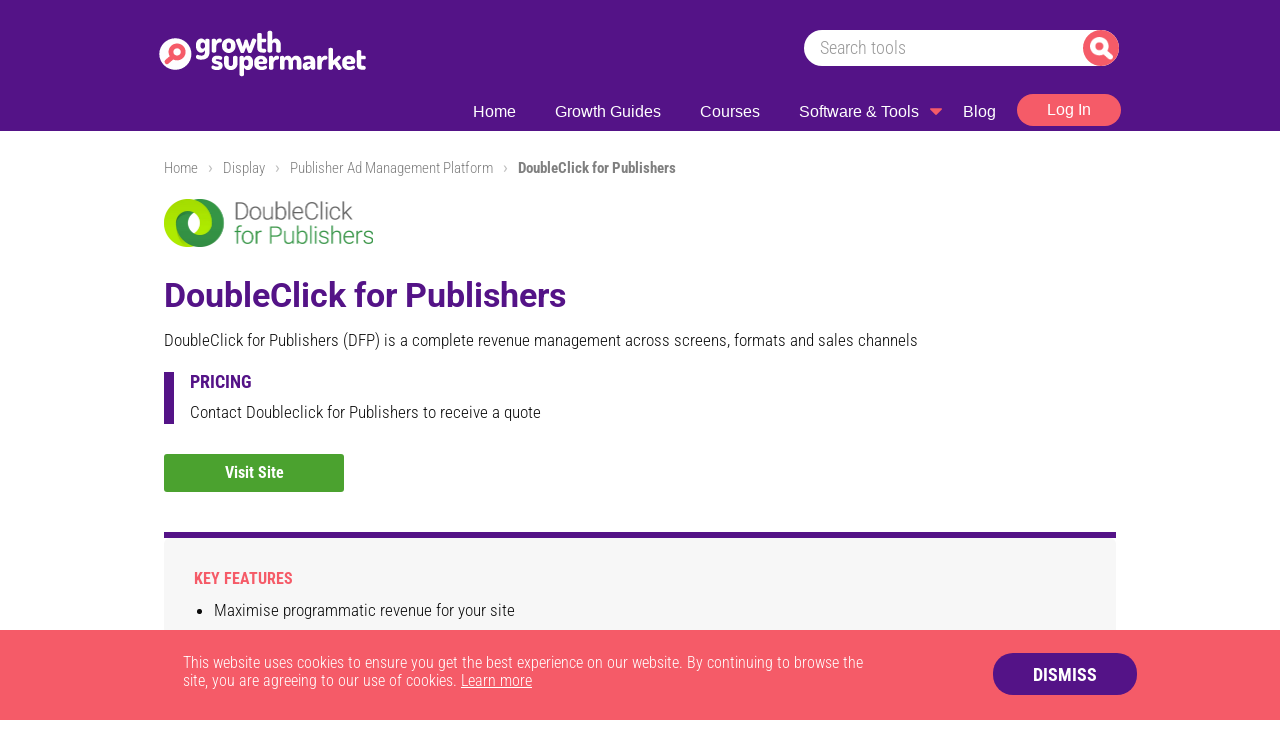

--- FILE ---
content_type: text/html; charset=UTF-8
request_url: https://growthsupermarket.com/display-tools/doubleclick-for-publishers/
body_size: 12945
content:
<!doctype html>
<html lang="en-GB">
    <head>
    <meta charset="UTF-8">
    <meta name="viewport" content="width=device-width, initial-scale=1">
    <meta name="google-site-verification" content="MpOrhFyFjQIFN-hCeMdDf5ef4VBTZ_I_F34wmwcOuhU" />
    <meta name="theme-color" content="#541387">
    
    
    
    
    
    <link href="https://growthsupermarket.com/wp-content/themes/growthsupermarket/assets/images/favicon-32x32.png" rel="shortcut icon" type="image/x-icon">
    <link href="https://growthsupermarket.com/wp-content/themes/growthsupermarket/assets/images/favicon-256x256.png" rel="apple-touch-icon">
    

    <!--Fonts-->
    

    <!-- [if lt IE 9]><script src="https://cdnjs.cloudflare.com/ajax/libs/html5shiv/3.7.3/html5shiv.min.js" type="text/javascript"></script><![endif] -->
    <script type="text/javascript">
        ! function(o, c) {
            var n = c.documentElement,
                t = " w-mod-";
            n.className += t + "js", ("ontouchstart" in o || o.DocumentTouch && c instanceof DocumentTouch) && (n.className += t + "touch")
        }(window, document);
    </script>

    <!-- Google Tag Manager -->
    <script>(function(w,d,s,l,i){w[l]=w[l]||[];w[l].push({'gtm.start':
    new Date().getTime(),event:'gtm.js'});var f=d.getElementsByTagName(s)[0],
    j=d.createElement(s),dl=l!='dataLayer'?'&l='+l:'';j.async=true;j.src=
    'https://www.googletagmanager.com/gtm.js?id='+i+dl;f.parentNode.insertBefore(j,f);
    })(window,document,'script','dataLayer','GTM-T623WKV');</script>
    <!-- End Google Tag Manager -->

    <script type="text/javascript">
    (function(c,l,a,r,i,t,y){
        c[a]=c[a]||function(){(c[a].q=c[a].q||[]).push(arguments)};
        t=l.createElement(r);t.async=1;t.src="https://www.clarity.ms/tag/"+i;
        y=l.getElementsByTagName(r)[0];y.parentNode.insertBefore(t,y);
    })(window, document, "clarity", "script", "iioufjofqg");
</script>

    <script data-minify="1" src="https://growthsupermarket.com/wp-content/cache/min/1/ajax/libs/jquery/3.3.1/jquery.min.js?ver=1757676282"></script>
    
    <style type="text/css"></style>
    <style type="text/css"></style>
    <meta name='robots' content='index, follow, max-image-preview:large, max-snippet:-1, max-video-preview:-1' />
	<style></style>
	
	<!-- This site is optimized with the Yoast SEO plugin v26.8 - https://yoast.com/product/yoast-seo-wordpress/ -->
	<title>DoubleClick for Publishers | Ultimate Guide, Review, How To &amp; Pricing | GrowthSupermarket</title>
<link data-rocket-prefetch href="https://cdn.ywxi.net" rel="dns-prefetch">
<link data-rocket-prefetch href="https://scripts.clarity.ms" rel="dns-prefetch">
<link data-rocket-prefetch href="https://www.clarity.ms" rel="dns-prefetch">
<link data-rocket-prefetch href="https://www.googletagmanager.com" rel="dns-prefetch">
<link data-rocket-prefetch href="https://fonts.googleapis.com" rel="dns-prefetch">
<link data-rocket-prefetch href="https://challenges.cloudflare.com" rel="dns-prefetch">
<link data-rocket-preload as="style" href="https://fonts.googleapis.com/css?family=Roboto%20Condensed%3A300%2C700%7CRoboto%3A400%2C400i%2C700%2C700i&#038;display=swap" rel="preload">
<link href="https://fonts.googleapis.com/css?family=Roboto%20Condensed%3A300%2C700%7CRoboto%3A400%2C400i%2C700%2C700i&#038;display=swap" media="print" onload="this.media=&#039;all&#039;" rel="stylesheet">
<style id="wpr-usedcss">html{font-family:sans-serif;-ms-text-size-adjust:100%;-webkit-text-size-adjust:100%}body{margin:0}main,nav,section{display:block}progress,video{display:inline-block;vertical-align:baseline}[hidden],template{display:none}a{background-color:transparent}a:active,a:hover{outline:0}strong{font-weight:700}img{border:0}svg:not(:root){overflow:hidden}code{font-family:monospace,monospace;font-size:1em}button,input,optgroup,select,textarea{color:inherit;font:inherit;margin:0}button{overflow:visible}button,select{text-transform:none}button,html input[type=button]{-webkit-appearance:button;cursor:pointer}button[disabled],html input[disabled]{cursor:default}button::-moz-focus-inner,input::-moz-focus-inner{border:0;padding:0}input{line-height:normal}input[type=checkbox],input[type=radio]{box-sizing:border-box;padding:0}input[type=number]::-webkit-inner-spin-button,input[type=number]::-webkit-outer-spin-button{height:auto}input[type=search]{-webkit-appearance:none}input[type=search]::-webkit-search-cancel-button,input[type=search]::-webkit-search-decoration{-webkit-appearance:none}fieldset{border:1px solid silver;margin:0 2px;padding:.35em .625em .75em}legend{border:0;padding:0}textarea{overflow:auto}optgroup{font-weight:700}table{border-collapse:collapse;border-spacing:0}td{padding:0}.lity{z-index:9990;position:fixed;top:0;right:0;bottom:0;left:0;white-space:nowrap;background:#0b0b0b;background:rgba(0,0,0,.9);outline:0!important;opacity:0;-webkit-transition:opacity .3s;-o-transition:opacity .3s;transition:opacity .3s ease}.lity.lity-opened{opacity:1}.lity.lity-closed{opacity:0}.lity *{-webkit-box-sizing:border-box;-moz-box-sizing:border-box;box-sizing:border-box}.lity-loader{z-index:9991;color:#fff;position:absolute;top:50%;margin-top:-.8em;width:100%;text-align:center;font-size:14px;font-family:Arial,Helvetica,sans-serif;opacity:0;-webkit-transition:opacity .3s;-o-transition:opacity .3s;transition:opacity .3s ease}.lity-loading .lity-loader{opacity:1}.lity-content{z-index:9993;width:100%;-webkit-transform:scale(1);-ms-transform:scale(1);-o-transform:scale(1);transform:scale(1);-webkit-transition:-webkit-transform .3s;transition:-webkit-transform .3s ease;-o-transition:-o-transform .3s;transition:transform .3s ease;transition:transform .3s ease,-webkit-transform .3s ease,-o-transform .3s ease}.lity-closed .lity-content,.lity-loading .lity-content{-webkit-transform:scale(.8);-ms-transform:scale(.8);-o-transform:scale(.8);transform:scale(.8)}.lity-content:after{content:'';position:absolute;left:0;top:0;bottom:0;display:block;right:0;width:auto;height:auto;z-index:-1;-webkit-box-shadow:0 0 8px rgba(0,0,0,.6);box-shadow:0 0 8px rgba(0,0,0,.6)}.lity-hide{display:none}.navbar{height:131px;background-color:#541387}.main-nav-item{height:54px;padding-top:16px;padding-right:24px;padding-left:24px;-webkit-transition:background-color 120ms;transition:background-color 120ms ease;color:#fff;font-size:16px;font-weight:400;text-decoration:none;text-transform:uppercase}.main-nav-item:hover{background-color:#782fb1;text-decoration:none}.nav-container{position:relative;width:992px;margin-right:auto;margin-left:auto}.brand{display:inline-block;margin-top:24px;margin-bottom:6px;float:none}.great-for-list li{list-style-image:url('https://growthsupermarket.com/wp-content/themes/growthsupermarket/assets/images/bullet-tick.svg')}.breadcrumb-link{color:grey}.breadcrumb-link-home{color:grey}.expand-button-image{position:absolute;top:12px;right:20px;height:14px;width:14px;margin-left:10px;background-image:url('https://growthsupermarket.com/wp-content/themes/growthsupermarket/assets/images/expand-button-image.svg');background-position:90% 50%;background-size:14px;background-repeat:no-repeat;-webkit-transition:-webkit-transform .1s;transition:-webkit-transform .1s ease;transition:transform .1s ease;transition:transform .1s ease,-webkit-transform .1s ease}.search-wrapper{position:absolute;left:auto;top:-52px;right:17px;bottom:auto;width:315px}.search-field{height:36px;padding-top:6px;padding-bottom:7px;padding-left:16px;border:1px #000;border-radius:20px;color:#4a4a4a;font-size:18px}.submit-button{position:absolute;left:auto;top:0;right:-1px;bottom:auto;width:36px;height:36px;border-radius:50px;background-color:#f55b68;background-image:url('https://growthsupermarket.com/wp-content/themes/growthsupermarket/assets/images/search-graphic.png');background-position:50% 50%;background-size:23px;background-repeat:no-repeat}@media (max-width:991px){.content-container{width:100%;padding-right:20px;padding-left:20px}.navbar{height:75px;color:#fff}.main-nav-item{width:100%;height:auto;padding-top:12px;padding-right:20px;padding-bottom:8px;border-bottom:1px solid #310255;background-color:#541387;text-align:center}.main-nav-item:hover{text-decoration:none}.dropdown{position:static;float:none}.nav-container{width:100%}.brand{margin-top:12px;margin-left:30px}.nav-menu{border-bottom:10px solid #f55b68;padding-bottom:70px;background-color:#541387}.menu-button{padding-top:12px;background-color:#541387}.menu-button.w--open{background-color:#541387}.product-key-features{padding-right:10px}.product-description-logo-2{width:30%}.cookie-wrapper{width:768px}.search-wrapper{left:0;top:auto;right:0;bottom:0;margin-right:auto;margin-left:auto}}@media (max-width:767px){ul{margin-bottom:0}.button{width:80%}.product-key-features{width:100%;padding-right:0}.product-description-logo-2{width:150px}.button-product{position:static;width:100%;text-align:center}.cookie-wrapper{width:480px;padding-right:20px;padding-left:20px}.cookie-button{position:relative;margin-bottom:20px}.expand-button-image{left:20px}.search-wrapper{left:-10px;width:80%}}*{-webkit-box-sizing:border-box;-moz-box-sizing:border-box;box-sizing:border-box}html{height:100%}body{margin:0;min-height:100%;background-color:#fff;font-family:Arial,sans-serif;font-size:14px;line-height:20px;color:#333}img{max-width:100%;vertical-align:middle;display:inline-block}.w-clearfix:after,.w-clearfix:before{content:" ";display:table}.w-clearfix:after{clear:both}.w-button{display:inline-block;border:0;text-decoration:none;cursor:pointer}input.w-button{-webkit-appearance:button}.w-webflow-badge,.w-webflow-badge *{position:static;left:auto;top:auto;right:auto;bottom:auto;z-index:auto;display:block;visibility:visible;overflow:visible;overflow-x:visible;overflow-y:visible;box-sizing:border-box;width:auto;height:auto;max-height:none;max-width:none;min-height:0;min-width:0;margin:0;padding:0;float:none;clear:none;border:0 transparent;border-radius:0;background:0 0;background-image:none;background-position:0 0;background-size:auto auto;background-repeat:repeat;background-origin:padding-box;background-clip:border-box;background-attachment:scroll;background-color:transparent;box-shadow:none;opacity:1;transform:none;transition:none;direction:ltr;font-family:inherit;font-weight:inherit;color:inherit;font-size:inherit;line-height:inherit;font-style:inherit;font-variant:inherit;text-align:inherit;letter-spacing:inherit;text-decoration:inherit;text-indent:0;text-transform:inherit;list-style-type:disc;text-shadow:none;font-smoothing:auto;vertical-align:baseline;cursor:inherit;white-space:inherit;word-break:normal;word-spacing:normal;word-wrap:normal}.w-webflow-badge{position:fixed!important;display:inline-block!important;visibility:visible!important;opacity:1!important;z-index:2147483647!important;top:auto!important;right:12px!important;bottom:12px!important;left:auto!important;color:#aaadb0!important;background-color:#fff!important;border-radius:3px!important;padding:6px 8px 6px 6px!important;font-size:12px!important;opacity:1!important;line-height:14px!important;text-decoration:none!important;transform:none!important;margin:0!important;width:auto!important;height:auto!important;overflow:visible!important;white-space:nowrap;box-shadow:0 0 0 1px rgba(0,0,0,.1),0 1px 3px rgba(0,0,0,.1)}.w-webflow-badge>img{display:inline-block!important;visibility:visible!important;opacity:1!important;vertical-align:middle!important}h2,h3,h4{font-weight:700;margin-bottom:10px}h2{font-size:32px;line-height:36px;margin-top:20px}h3{font-size:24px;line-height:30px;margin-top:20px}h4{font-size:18px;line-height:24px;margin-top:10px}p{margin-top:0;margin-bottom:10px}ol,ul{margin-top:0;margin-bottom:10px;padding-left:40px}fieldset{padding:0;margin:0;border:0}button,html input[type=button]{border:0;cursor:pointer;-webkit-appearance:button}.w-form{margin:0 0 15px}.w-form-done{display:none;padding:20px;text-align:center;background-color:#ddd}.w-form-fail{display:none;margin-top:10px;padding:10px;background-color:#ffdede}label{display:block;margin-bottom:5px;font-weight:700}.w-input{display:block;width:100%;height:38px;padding:8px 12px;margin-bottom:10px;font-size:14px;line-height:1.428571429;color:#333;vertical-align:middle;background-color:#fff;border:1px solid #ccc}.w-input:-moz-placeholder{color:#999}.w-input::-moz-placeholder{color:#999;opacity:1}.w-input:-ms-input-placeholder{color:#999}.w-input::-webkit-input-placeholder{color:#999}.w-input:focus{border-color:#3898ec;outline:0}.w-input[disabled],fieldset[disabled] .w-input{cursor:not-allowed;background-color:#eee}textarea.w-input{height:auto}.w-container{margin-left:auto;margin-right:auto;max-width:940px}.w-container:after,.w-container:before{content:" ";display:table}.w-container:after{clear:both}@media screen and (max-width:991px){.w-container{max-width:728px}.w-nav[data-collapse=medium] .w-dropdown,.w-nav[data-collapse=medium] .w-dropdown-toggle{display:block}.w-nav[data-collapse=medium] .w-dropdown-list{position:static}}@media screen and (max-width:479px){.w-container{max-width:none}}.w-dropdown{display:inline-block;position:relative;text-align:left;margin-left:auto;margin-right:auto;z-index:900}.w-dropdown-link,.w-dropdown-toggle{position:relative;vertical-align:top;text-decoration:none;color:#222;padding:20px;text-align:left;margin-left:auto;margin-right:auto;white-space:nowrap}.w-dropdown-toggle{-webkit-user-select:none;-moz-user-select:none;-ms-user-select:none;user-select:none;display:inline-block;cursor:pointer;padding-right:40px}.w-dropdown-list{position:absolute;background:#ddd;display:none;min-width:100%}.w-dropdown-list.w--open{display:block}.w-dropdown-link{padding:10px 20px;display:block;color:#222}.w-dropdown-link.w--current{color:#0082f3}.w-nav[data-collapse=all] .w-dropdown,.w-nav[data-collapse=all] .w-dropdown-toggle{display:block}.w-nav[data-collapse=all] .w-dropdown-list{position:static}.w-nav-link{position:relative;display:inline-block;vertical-align:top;text-decoration:none;color:#222;padding:20px;text-align:left;margin-left:auto;margin-right:auto}@media screen and (max-width:991px){.w-nav[data-collapse=medium] .w-nav-menu{display:none}.w-nav[data-collapse=medium] .w-nav-button{display:block}}@media screen and (max-width:767px){.w-nav-brand{padding-left:10px}}*{margin:0;padding:0}body{font-family:'Roboto Condensed',sans-serif;color:#4a4a4a;font-size:15px;line-height:22px;font-weight:300}h2{margin-top:30px;margin-bottom:16px;font-family:Roboto,sans-serif;color:#541387;font-size:34px;line-height:36px;font-weight:700}h3{margin-top:20px;margin-bottom:10px;font-family:Roboto,sans-serif;color:#541387;font-size:20px;line-height:22px;font-weight:700}h4{margin-top:10px;margin-bottom:10px;font-family:'Roboto Condensed',sans-serif;color:#541387;font-size:18px;line-height:19px;font-weight:700;text-transform:uppercase}img{height:auto}.w-nav{position:relative;background:#ddd;z-index:1000}.w-nav:after,.w-nav:before{content:" ";display:table}.w-nav:after{clear:both}.w-nav-brand{position:relative;float:left;text-decoration:none;color:#333}.w-nav-link{position:relative;display:inline-block;vertical-align:top;text-decoration:none;color:#fff;padding:18px;text-align:left;margin-left:auto;margin-right:auto}.w-nav-link.w--current{color:#0082f3}.w--nav-menu-open{display:block!important;position:absolute;top:100%;left:0;right:0;background:#c8c8c8;text-align:center;overflow:visible;min-width:200px}.w--nav-link-open{display:block;position:relative}.w-nav-overlay{position:absolute;overflow:hidden;display:none;top:100%;left:0;right:0;width:100%}.w-nav-overlay .w--nav-menu-open{top:0}.w-nav-button{position:relative;float:right;padding:18px;font-size:24px;display:none;cursor:pointer;-webkit-tap-highlight-color:transparent;tap-highlight-color:rgba(0,0,0,0);-webkit-user-select:none;-moz-user-select:none;-ms-user-select:none;user-select:none}.w-nav-button.w--open{background-color:#c8c8c8;color:#fff}.w-nav[data-collapse=all] .w-nav-menu{display:none}.w-nav[data-collapse=all] .w-nav-button{display:block}li,p{margin-bottom:20px;font-family:'Roboto Condensed',sans-serif;font-size:17px;line-height:23px;font-weight:400}a{color:#541387;text-decoration:none}a:hover{text-decoration:underline}ul{width:100%;margin-top:0;margin-bottom:10px;padding-left:20px}.review-feature-content li{padding-bottom:6px;margin-bottom:2px;font-size:15px;line-height:20px}.product-key-features li{padding-bottom:8px;font-size:17px}.content-section{text-align:center}.content-container{position:relative;padding-left:20px;padding-right:20px;display:block;width:992px;min-height:100px;margin-right:auto;margin-left:auto}.navbar{background-color:#541387!important}.main-nav-item{height:54px;padding-top:16px;padding-right:24px;padding-left:24px;-webkit-transition:background-color 120ms;transition:background-color 120ms ease;color:#fff;font-size:16px;font-weight:400;text-decoration:none;text-transform:uppercase;font-family:Roboto,sans-serif;text-decoration:none!important}.main-nav-item:hover{background:0 0!important;text-decoration:none!important}.w-nav-link{position:relative;display:inline-block;vertical-align:top;text-decoration:none;color:#fff;padding:18px;text-align:left;margin-left:auto;margin-right:auto;text-transform:capitalize;font-family:Arial,sans-serif;font-size:16px}.main-nav-item.w--open{position:static;background-color:#fff;color:#480d77}.nav-container{position:relative;width:992px;margin-right:auto;margin-left:auto;padding-left:15px;padding-right:15px}.brand{margin-top:0}.nav-menu{float:none;text-align:center}.w-nav-menu{position:relative;float:right}.button{margin-top:10px;margin-bottom:10px;padding:6px 26px;border-radius:3px;background-color:#4ba22f;-webkit-transition:background-color .1s ease-out;-moz-transition:background-color .1s ease-out;-o-transition:background-color .1s ease-out;transition:background-color .1s ease-out;color:#fff;font-family:'Roboto Condensed',sans-serif;font-size:20px;line-height:24px;font-weight:600}.button:hover{background-color:#5eb940;text-decoration:none}.button:active{box-shadow:0 0 0 0 #3ea857;-webkit-transform:translate(0,4px);-ms-transform:translate(0,4px);transform:translate(0,4px)}.great-for-list li{list-style-image:url(https://growthsupermarket.com/wp-content/themes/growthsupermarket/assets/images/bullet-tick.svg)}.link{color:#fff}.dropdown{position:static;float:left}.breadcrumb-container{display:inline-block;padding-right:12px;width:100%;padding-top:20px;padding-bottom:20px;text-align:left}.breadcrumb-container li,.breadcrumb-container ol{padding-left:0;margin-bottom:0}.breadcrumb-wrapper{display:inline-block;font-family:'Roboto Condensed',sans-serif;color:#4a4a4a;font-size:15px;line-height:22px}.breadcrumb-wrapper a{font-weight:300}.breadcrumb-link{color:gray}.breadcrumb-link-home{color:gray}.breadcrumb-arrow-container{margin-right:7px;display:inline-block;margin-left:7px;position:relative;top:-1px}.expand-button-image{position:absolute;top:12px;right:20px;height:14px;width:14px;margin-left:10px;background-image:url(https://growthsupermarket.com/wp-content/themes/growthsupermarket/assets/images/expand-button-image.svg);background-position:90% 50%;background-size:14px;background-repeat:no-repeat;-webkit-transition:-webkit-transform .1s;transition:-webkit-transform .1s ease;transition:transform .1s ease;transition:transform .1s ease,-webkit-transform .1s ease}.rotRight{-webkit-transition:-webkit-transform .1s;transition:-webkit-transform .1s ease;transition:transform .1s ease;transition:transform .1s ease,-webkit-transform .1s ease;-webkit-transform:rotate(-180deg);-moz-transform:rotate(-180deg);-o-transform:rotate(-180deg);-ms-transform:rotate(-180deg);transform:rotate(-180deg)}.product-key-features{width:100%;float:left}.product-description-logo-2{width:22%;text-align:center}.product-description-logo-2 img{max-height:76px}.button-product{position:absolute;bottom:70px;margin-top:10px;margin-bottom:10px;padding:9px 15px;border-radius:3px;background-color:#4ba22f;-webkit-transition:background-color .1s ease-out;-moz-transition:background-color .1s ease-out;-o-transition:background-color .1s ease-out;transition:background-color .1s ease-out;color:#fff;font-size:16px;line-height:20px;font-weight:400;width:180px;padding-bottom:9px;text-align:center;font-weight:600}.button-product:hover{background-color:#5eb940;text-decoration:none}.features-heading{font-family:'Roboto Condensed',sans-serif;color:#f55b68;font-size:16px;text-transform:uppercase}.unordered-list{width:100%;padding-left:20px;padding-right:20px}.purple-bullet{color:#6417a0;padding-bottom:10px;margin-bottom:2px}.w-dropdown-link.w--current{color:#541387}.cookie-container{display:none;position:fixed;left:0;right:0;bottom:0;z-index:1000;height:auto;padding-top:14px;background-color:#f55b68}.cookie-text{font-size:16px;line-height:18px;color:#fff;text-decoration:none}.cookie-wrapper{position:relative;display:block;width:994px;margin-right:auto;margin-left:auto;padding:10px 250px 10px 40px}.cookie-button{position:absolute;top:9px;right:0;font-size:18px;font-weight:700;height:42px;padding-top:11px;padding-right:40px;padding-left:40px;border-radius:20px;background-color:#541387;color:#fff}.cookie-button:hover{background-color:#310255;text-decoration:none}.white-link{color:#fff;text-decoration:underline}.white-link:hover{color:#fff}#prevButton{cursor:pointer;height:50px;width:50px;position:absolute;top:45%;left:20px;color:#fff}#nextButton{cursor:pointer;height:50px;width:50px;position:absolute;top:45%;right:20px;color:#fff}.siema{margin:50px}.siema div{text-align:center}.review-price-summary{padding-left:16px;border-left:10px solid #541387}.review-feature-content{padding:10px 30px;border-radius:6px;background-color:#f7f7f7}.basic-page-header{border-bottom:6px solid #541387}.right-form{float:right;width:332px}.top-menu{padding:30px 0 0}form#searchform{position:relative}.search-field{height:36px;padding-top:6px;padding-bottom:7px;padding-left:16px;border:1px #000;border-radius:20px;color:#4a4a4a;font-size:18px;position:relative}.search-wrapper{position:absolute;left:auto;top:0;right:17px;bottom:auto;width:315px;margin-top:30px}.submit-button{position:absolute;left:auto;top:0;right:0;bottom:0;width:36px;height:36px;border-radius:50px;background-color:#f55b68;background-image:url(https://growthsupermarket.com/wp-content/themes/growthsupermarket/assets/images/search.png);background-position:50% 50%;background-size:23px;background-repeat:no-repeat}.slider-block{width:100%;padding-top:20px;padding-bottom:40px}.purple-bg{background:#541387;padding-top:25px}.logo-ft{margin-bottom:15px}.foot-white-wrapper{padding:0}.foot-list{text-align:center;padding-left:0;margin-bottom:5px;margin-top:10px;color:#fff}.foot-list li{display:inline-block;list-style-type:none;margin-bottom:5px;color:#fff;padding:0 7px}.foot-list a{color:#fff;font-size:17px;font-family:Roboto,sans-serif}.foot-list a:hover{text-decoration:none}.clearfix{clear:both}.main-menu{padding-left:0;text-align:center;padding:15px 0;margin-bottom:0;width:992px;float:right}.main-menu li{display:inline-block;list-style-type:none;margin-bottom:0}.main-menu li a{padding:10px;text-decoration:none!important;color:#fff;text-transform:uppercase}.sub-menu{padding-left:0;background:#f55b68;text-align:center;padding:15px 0;margin-bottom:0;position:absolute;left:0;margin-top:-10px}.sub-menu li{display:inline-block;list-style-type:none;margin-bottom:0}.sub-menu li a{padding:10px;text-decoration:none!important;color:#fff;text-transform:uppercase}.sub-menu{display:none}.sub-menu .main-nav-item.w-nav-link{height:auto;padding-top:0}.sf:after{font-family:FontAwesome;display:inline-block;padding-left:4px;vertical-align:middle;content:"\f0d7"}.sub-menu li:last-child{position:relative}#pr-op{position:relative;color:#f55b68;font-size:21px;opacity:1;margin-top:18px;margin-left:-10px;cursor:pointer}a#login-btn{background:#f55b68;padding:5px 30px;border-radius:50px;font-size:16px;margin-top:11px;text-decoration:none!important}a#login-btn:hover{background:#d94754}a#login-btn-mobile{background:#f55b68;padding:5px 30px;border-radius:50px;font-size:16px;margin-top:11px;text-decoration:none!important;color:#fff;position:absolute;right:61px;top:6px}a#login-btn-mobile:hover{background:#d94754}.sub-menu li:last-child:before{font-family:FontAwesome;content:"\f0d7";position:absolute;top:0;font-size:27px;left:88px;color:#671493;margin-top:-23px}.op1{opacity:1}#ar{position:absolute;right:72px;margin-top:14px;cursor:pointer;display:none}#ar i{font-size:20px;color:#f55b68}#mobile-menu{display:none}@media (max-width:991px){#desktop-menu{display:none}#mobile-menu{display:block}#mobile-menu .navbar-toggle{border-color:#ddd}#mobile-menu .navbar-toggle{position:relative;float:right;padding:9px 10px;margin-top:15px;margin-right:7px;margin-bottom:8px;background-color:transparent;background-image:none;border:1px solid transparent;border-radius:4px}#mobile-menu .navbar-toggle .icon-bar{background-color:#fff}#mobile-menu .navbar-toggle .icon-bar+.icon-bar{margin-top:4px}#mobile-menu .collapse{display:none}#mobile-menu .collapse.in{display:block;transition:all .3s ease}#mobile-menu .sr-only{position:absolute;width:1px;height:1px;padding:0;margin:-1px;overflow:hidden;clip:rect(0,0,0,0);border:0}#mobile-menu{background-color:#541387!important;height:auto}#mobile-menu .logo{margin:10px 0 10px 15px}#mobile-menu .nav{padding-left:0;margin-top:0;background:#541387;z-index:99;position:relative;padding:25px 15px;margin-bottom:0}#mobile-menu .nav>li{position:relative;display:block;border-bottom:1px solid #541387;text-decoration:none!important}#mobile-menu .navbar-nav>li>a{line-height:20px;color:#fff!important;text-decoration:none!important;display:block}#mobile-menu .navbar-nav>.active>a,#mobile-menu .navbar-nav>.active>a:focus{color:#f55b68!important}#mobile-menu li:last-child{margin-bottom:0}#mobile-menu .dropdown-menu>li>a{line-height:20px;color:#fff!important;text-decoration:none!important;display:block;font-size:15px}#mobile-menu .navbar-nav .open .dropdown-menu{position:static;float:none;width:auto;margin-top:0;background-color:transparent;border:0;-webkit-box-shadow:none;box-shadow:none;padding-top:20px}#mobile-menu .dropdown-menu{position:absolute;top:100%;left:0;z-index:1000;display:none;float:left;min-width:160px;padding:5px 0;margin:2px 0 0;font-size:14px;text-align:left;list-style:none;background-color:#fff;-webkit-background-clip:padding-box;background-clip:padding-box;border:1px solid #ccc;border:1px solid rgba(0,0,0,.15);border-radius:4px;-webkit-box-shadow:0 6px 12px rgba(0,0,0,.175);box-shadow:0 6px 12px rgba(0,0,0,.175)}#mobile-menu .open>.dropdown-menu{display:block}#mobile-menu .caret{display:inline-block;width:0;height:0;margin-left:2px;vertical-align:middle;border-top:4px dashed;border-right:4px solid transparent;border-left:4px solid transparent}#mobile-menu .navbar-toggle .icon-bar{display:block;width:22px;height:2px;border-radius:1px}.top-menu{padding:0}.slider-block{padding-bottom:0}.sub-menu li{padding:9px!important;border-bottom:1px solid #652399!important}.sub-menu li:last-child{border-bottom:none!important}.sub-menu:before{display:none!important}.sub-menu{padding:0;background:#541387}.rel{position:relative}.w-nav-overlay{display:none!important}.main-menu{display:none;position:absolute;background:#541387;padding-bottom:20px;width:100%}.main-menu li{display:block;list-style-type:none;margin-bottom:0;border-bottom:1px solid #652399;padding:13px 0}.main-menu li:last-child{border-bottom:none}.content-container{width:100%;padding-right:20px;padding-left:20px}.navbar{height:75px;color:#fff}.main-nav-item{width:100%;height:auto;padding-top:12px;padding-right:20px;padding-bottom:8px;border-bottom:1px solid #310255;background-color:#541387;text-align:center}.main-nav-item:hover{text-decoration:none}.dropdown{position:static;float:none}.nav-container{width:100%}.brand{margin-top:12px;margin-left:30px}.nav-menu{border-bottom:10px solid #f55b68;padding-bottom:70px;background-color:#541387}.menu-button{padding-top:12px;background-color:#541387}.menu-button.w--open{background-color:#541387}.product-key-features{padding-right:10px}.product-description-logo-2{width:30%}.cookie-wrapper{width:768px}.search-wrapper{left:0;top:auto;right:0;bottom:0;margin-right:auto;margin-left:auto;display:none}}@media (max-width:767px){ul{margin-bottom:0}.button{width:80%}.product-key-features{width:100%;padding-right:0}.product-description-logo-2{width:150px}.button-product{position:static;width:100%;text-align:center}.cookie-wrapper{width:480px;padding-right:20px;padding-left:20px}.cookie-button{position:relative;margin-bottom:20px}.expand-button-image{left:20px}.search-wrapper{left:-10px;width:80%}.slider-block{padding:10px 0}.foot-list a{font-size:16px;line-height:1.5}}@media only screen and (max-width:480px){#mobile-menu .logo{width:130px}a#login-btn-mobile{top:-2px}#mobile-menu .navbar-toggle{margin-top:5px}.slider-block{padding:10px 0}.foot-list a{font-size:14px}}@media (max-width:479px){h2{margin-top:20px;margin-bottom:16px;font-size:28px;line-height:28px}h3{margin-top:20px;margin-bottom:10px;font-size:20px;line-height:20px}h4{margin-top:10px;margin-bottom:10px;font-size:18px;line-height:18px}.content-container{min-height:auto}.navbar{height:60px}.main-nav-item{padding-right:10px;padding-left:10px}.nav-container{display:inline-block}.brand{width:182px;margin-top:8px;margin-left:16px;padding-left:0}.menu-button{width:60px;height:60px;padding:0}.cookie-wrapper{width:100%}.cookie-button{width:100%;text-align:center}.cookie-text{text-align:center}.breadcrumb-container{padding-top:10px;padding-bottom:10px}}@font-face{font-display:swap;font-family:FontAwesome;src:url('https://cdnjs.cloudflare.com/ajax/libs/font-awesome/4.7.0/fonts/fontawesome-webfont.eot?v=4.7.0');src:url('https://cdnjs.cloudflare.com/ajax/libs/font-awesome/4.7.0/fonts/fontawesome-webfont.eot?#iefix&v=4.7.0') format('embedded-opentype'),url('https://cdnjs.cloudflare.com/ajax/libs/font-awesome/4.7.0/fonts/fontawesome-webfont.woff2?v=4.7.0') format('woff2'),url('https://cdnjs.cloudflare.com/ajax/libs/font-awesome/4.7.0/fonts/fontawesome-webfont.woff?v=4.7.0') format('woff'),url('https://cdnjs.cloudflare.com/ajax/libs/font-awesome/4.7.0/fonts/fontawesome-webfont.ttf?v=4.7.0') format('truetype'),url('https://cdnjs.cloudflare.com/ajax/libs/font-awesome/4.7.0/fonts/fontawesome-webfont.svg?v=4.7.0#fontawesomeregular') format('svg');font-weight:400;font-style:normal}.fa{display:inline-block;font:14px/1 FontAwesome;font-size:inherit;text-rendering:auto;-webkit-font-smoothing:antialiased;-moz-osx-font-smoothing:grayscale}.fa-caret-down:before{content:"\f0d7"}.fa-sort-desc:before{content:"\f0dd"}.sr-only{position:absolute;width:1px;height:1px;padding:0;margin:-1px;overflow:hidden;clip:rect(0,0,0,0);border:0}@font-face{font-family:Roboto;font-style:normal;font-weight:400;font-stretch:100%;font-display:swap;src:url(https://fonts.gstatic.com/s/roboto/v48/KFO7CnqEu92Fr1ME7kSn66aGLdTylUAMa3yUBA.woff2) format('woff2');unicode-range:U+0000-00FF,U+0131,U+0152-0153,U+02BB-02BC,U+02C6,U+02DA,U+02DC,U+0304,U+0308,U+0329,U+2000-206F,U+20AC,U+2122,U+2191,U+2193,U+2212,U+2215,U+FEFF,U+FFFD}@font-face{font-family:Roboto;font-style:normal;font-weight:700;font-stretch:100%;font-display:swap;src:url(https://fonts.gstatic.com/s/roboto/v48/KFO7CnqEu92Fr1ME7kSn66aGLdTylUAMa3yUBA.woff2) format('woff2');unicode-range:U+0000-00FF,U+0131,U+0152-0153,U+02BB-02BC,U+02C6,U+02DA,U+02DC,U+0304,U+0308,U+0329,U+2000-206F,U+20AC,U+2122,U+2191,U+2193,U+2212,U+2215,U+FEFF,U+FFFD}@font-face{font-family:'Roboto Condensed';font-style:normal;font-weight:300;font-display:swap;src:url(https://fonts.gstatic.com/s/robotocondensed/v30/ieVl2ZhZI2eCN5jzbjEETS9weq8-19K7DQ.woff2) format('woff2');unicode-range:U+0000-00FF,U+0131,U+0152-0153,U+02BB-02BC,U+02C6,U+02DA,U+02DC,U+0304,U+0308,U+0329,U+2000-206F,U+20AC,U+2122,U+2191,U+2193,U+2212,U+2215,U+FEFF,U+FFFD}@font-face{font-family:'Roboto Condensed';font-style:normal;font-weight:700;font-display:swap;src:url(https://fonts.gstatic.com/s/robotocondensed/v30/ieVl2ZhZI2eCN5jzbjEETS9weq8-19K7DQ.woff2) format('woff2');unicode-range:U+0000-00FF,U+0131,U+0152-0153,U+02BB-02BC,U+02C6,U+02DA,U+02DC,U+0304,U+0308,U+0329,U+2000-206F,U+20AC,U+2122,U+2191,U+2193,U+2212,U+2215,U+FEFF,U+FFFD}img:is([sizes=auto i],[sizes^="auto," i]){contain-intrinsic-size:3000px 1500px}body{font-family:'Roboto Condensed',sans-serif;color:#0c0c0c;line-height:22px;font-weight:300}</style><link rel="preload" data-rocket-preload as="image" href="https://growthsupermarket.com/wp-content/uploads/2018/06/DoubleClick-for-Publishers-logo.png.webp" fetchpriority="high">
	<link rel="canonical" href="https://growthsupermarket.com/display-tools/doubleclick-for-publishers/" />
	<meta property="og:locale" content="en_GB" />
	<meta property="og:type" content="article" />
	<meta property="og:title" content="DoubleClick for Publishers | Ultimate Guide, Review, How To &amp; Pricing | GrowthSupermarket" />
	<meta property="og:url" content="https://growthsupermarket.com/display-tools/doubleclick-for-publishers/" />
	<meta property="og:site_name" content="GrowthSupermarket" />
	<meta property="article:publisher" content="https://www.facebook.com/growthsupermarket/" />
	<meta property="article:modified_time" content="2019-03-10T09:59:13+00:00" />
	<meta name="twitter:card" content="summary_large_image" />
	<meta name="twitter:site" content="@GrowSupermarket" />
	<script type="application/ld+json" class="yoast-schema-graph">{"@context":"https://schema.org","@graph":[{"@type":"WebPage","@id":"https://growthsupermarket.com/display-tools/doubleclick-for-publishers/","url":"https://growthsupermarket.com/display-tools/doubleclick-for-publishers/","name":"DoubleClick for Publishers | Ultimate Guide, Review, How To & Pricing | GrowthSupermarket","isPartOf":{"@id":"https://growthsupermarket.com/#website"},"datePublished":"2018-06-11T23:19:13+00:00","dateModified":"2019-03-10T09:59:13+00:00","breadcrumb":{"@id":"https://growthsupermarket.com/display-tools/doubleclick-for-publishers/#breadcrumb"},"inLanguage":"en-GB","potentialAction":[{"@type":"ReadAction","target":["https://growthsupermarket.com/display-tools/doubleclick-for-publishers/"]}]},{"@type":"BreadcrumbList","@id":"https://growthsupermarket.com/display-tools/doubleclick-for-publishers/#breadcrumb","itemListElement":[{"@type":"ListItem","position":1,"name":"Home","item":"https://growthsupermarket.com/"},{"@type":"ListItem","position":2,"name":"DoubleClick for Publishers"}]},{"@type":"WebSite","@id":"https://growthsupermarket.com/#website","url":"https://growthsupermarket.com/","name":"GrowthSupermarket","description":"GrowthSupermarket | Discover The Best Marketing Tool For Your Needs","publisher":{"@id":"https://growthsupermarket.com/#organization"},"potentialAction":[{"@type":"SearchAction","target":{"@type":"EntryPoint","urlTemplate":"https://growthsupermarket.com/?s={search_term_string}"},"query-input":{"@type":"PropertyValueSpecification","valueRequired":true,"valueName":"search_term_string"}}],"inLanguage":"en-GB"},{"@type":"Organization","@id":"https://growthsupermarket.com/#organization","name":"growthsupermarket.com","url":"https://growthsupermarket.com/","logo":{"@type":"ImageObject","inLanguage":"en-GB","@id":"https://growthsupermarket.com/#/schema/logo/image/","url":"https://growthsupermarket.com/wp-content/uploads/2018/08/cropped-growthsupermarket-white-out-logo-634x200.png","contentUrl":"https://growthsupermarket.com/wp-content/uploads/2018/08/cropped-growthsupermarket-white-out-logo-634x200.png","width":634,"height":200,"caption":"growthsupermarket.com"},"image":{"@id":"https://growthsupermarket.com/#/schema/logo/image/"},"sameAs":["https://www.facebook.com/growthsupermarket/","https://x.com/GrowSupermarket","https://www.instagram.com/growthsupermarket/","https://www.linkedin.com/company/growthsupermarket/","https://www.youtube.com/channel/UCbnC42oO2idreJFl6PEDCJQ"]}]}</script>
	<!-- / Yoast SEO plugin. -->


<link rel='dns-prefetch' href='//challenges.cloudflare.com' />
<link href='https://fonts.gstatic.com' crossorigin rel='preconnect' />
<link rel="https://api.w.org/" href="https://growthsupermarket.com/wp-json/" /><style type="text/css"></style>		<style type="text/css" id="wp-custom-css"></style>
		<noscript><style id="rocket-lazyload-nojs-css">.rll-youtube-player, [data-lazy-src]{display:none !important;}</style></noscript>    <!-- Global site tag (gtag.js) - Google Ads: 674286138 -->
    <script async src="https://www.googletagmanager.com/gtag/js?id=AW-674286138"></script><script> window.dataLayer = window.dataLayer || []; function gtag(){dataLayer.push(arguments);} gtag('js', new Date()); gtag('config', 'AW-674286138'); </script>
    <meta name="generator" content="WP Rocket 3.20.3" data-wpr-features="wpr_remove_unused_css wpr_defer_js wpr_minify_js wpr_lazyload_images wpr_preconnect_external_domains wpr_oci wpr_minify_css wpr_desktop" /></head>

    <body class="wp-singular display_tools-template-default single single-display_tools postid-3144 wp-custom-logo wp-theme-growthsupermarket">

<!-- Google Tag Manager (noscript) -->
<noscript>
    <iframe src="https://www.googletagmanager.com/ns.html?id=GTM-T623WKV"
    height="0" width="0" ></iframe>
    </noscript>
<!-- End Google Tag Manager (noscript) -->

<div data-collapse="medium" data-animation="default" data-duration="200" class="navbar w-nav" id="desktop-menu">
      <div class="nav-container">
    <div class="top-menu">
          <div class="left-logo">
           <a href="https://growthsupermarket.com" class="brand w-nav-brand">
           <img src="https://growthsupermarket.com/wp-content/themes/growthsupermarket/assets/images/growthsupermarket-logo-white.svg" alt="GrowthSupermarket Logo" data-lazy-src="https://growthsupermarket.com/wp-content/themes/growthsupermarket/assets/images/growthsupermarket-logo-white.svg" data-ll-status="loaded" class="entered lazyloaded">
          
            </a> 
            </div>
          <div class="right-form">
        <div class="search-wrapper">
              <div >
            <form role="search" action="https://growthsupermarket.com/" method="get" id="searchform" class="search-form form-2">
                  <input type="text" name="s" placeholder="Search tools" id="search-field" class="search-field w-input" maxlength="256">
                  <input id="searchbutton" type="submit" class="search-results submit-button w-button" value="" disabled="disabled">
                </form>
          </div>
            </div>
      </div>
          <div class="clearfix"></div>
        </div>
    <nav role="navigation" class="nav-menu w-nav-menu"> 
    <a href="https://growthsupermarket.com/home-new" class="main-nav-item w-nav-link">Home</a>
     <a href="https://growthsupermarket.com/growth-guide/" class="main-nav-item w-nav-link">Growth Guides</a>
      <a href="https://growthsupermarket.com/courses/" class="main-nav-item w-nav-link">Courses</a>
       <a href="https://growthsupermarket.com/tools/" class="main-nav-item w-nav-link">Software & Tools</a>
       <i id="pr-op" class="fa fa-caret-down" aria-hidden="true"></i>
        <a href="https://growthsupermarket.com/blog/" class="main-nav-item w-nav-link">Blog</a>       
        <a href="https://academy.growthsupermarket.com/login/" class="w-nav-link" id="login-btn">Log In</a>
        
         </nav>
    <span id="ar"> <i class="fa fa-sort-desc" aria-hidden="true"></i> </span>
    <div class="clearfix"></div>
  </div>
      <ul class="sub-menu">
    <li> <a href="https://growthsupermarket.com/seo/">SEO</a></li>
    <li> <a href="https://growthsupermarket.com/ppc/">PPC</a></li>
    <li><a href="https://growthsupermarket.com/social-media/">Social Media</a></li>
    <li><a href="https://growthsupermarket.com/email/">Email</a></li>
    <li><a href="https://growthsupermarket.com/cro/">CRO</a></li>
    <li><a href="https://growthsupermarket.com/content-marketing/">Content</a></li>
    <li><a href="https://growthsupermarket.com/display/">Display</a></li>
    <li><a href="https://growthsupermarket.com/productivity-and-operations/">Productivity and Operations</a></li>
  </ul>
      <div class="w-nav-overlay" data-wf-ignore=""></div>
    </div>
    
    
 <nav class="navbar navbar-default" id="mobile-menu">
  <div class="container-fluid"> 
    <!-- Brand and toggle get grouped for better mobile display -->
    <div class="navbar-header">
      <button type="button" id="hum_menu" class="navbar-toggle collapsed" data-toggle="collapse" data-target="#bs-example-navbar-collapse-1" aria-expanded="false"> <span class="sr-only">Toggle navigation</span> <span class="icon-bar"></span> <span class="icon-bar"></span> <span class="icon-bar"></span> </button>
      <a class="navbar-brand" href="https://growthsupermarket.com"> <img src="https://growthsupermarket.com/wp-content/themes/growthsupermarket/assets/images/growthsupermarket-logo-white.svg" class="logo" /> </a> </div>
    
        <a href="https://academy.growthsupermarket.com/login/"  id="login-btn-mobile">Log In</a>
    
    
    <!-- Collect the nav links, forms, and other content for toggling -->
    <div class="collapse navbar-collapse" id="bs-example-navbar-collapse-1">
      <ul class="nav navbar-nav">
        <li class="active"><a href="https://growthsupermarket.com/home-new">Home<span class="sr-only">(current)</span></a></li>
        <li><a href="https://growthsupermarket.com/growth-guide/">Growth Guides</a></li>
        <li><a href="https://growthsupermarket.com/courses/">Courses</a></li>
        <li class="dropdown"> <a href="#" class="dropdown-toggle">Software & Tools<span class="caret"></span></a>
          <ul class="dropdown-menu">
            <li> <a href="https://growthsupermarket.com/seo/">SEO</a></li>
            <li> <a href="https://growthsupermarket.com/ppc/">PPC</a></li>
            <li><a href="https://growthsupermarket.com/social-media/">Social Media</a></li>
            <li><a href="https://growthsupermarket.com/email/">Email</a></li>
            <li><a href="https://growthsupermarket.com/cro/">CRO</a></li>
            <li><a href="https://growthsupermarket.com/content-marketing/">Content</a></li>
            <li><a href="https://growthsupermarket.com/display/">Display</a></li>
            <li><a href="https://growthsupermarket.com/productivity-and-operations/">Productivity and Operations</a></li>
          </ul>
        </li>
        <li><a href="https://growthsupermarket.com/blog/">Blog</a></li>
      </ul>
    </div>
    <!-- /.navbar-collapse --> 
  </div>
  <!-- /.container-fluid --> 
</nav>   
    

<script data-minify="1"
  src="https://growthsupermarket.com/wp-content/cache/min/1/jquery-1.12.4.min.js?ver=1757676282"
  crossorigin="anonymous"></script> 

<script>
$(document).ready(function(){
  $("#pr-op").click(function(){
    $(".sub-menu").toggle();
  });
  
  $("#hum_menu").click(function(){
    $(".collapse").toggleClass("in");
  });
  
   $(".dropdown").click(function(){
    $(".dropdown").toggleClass("open");
  });
  
  
});
</script>



      

    <div  class="review-section">
        <div  class="content-container w-clearfix">
            <!--Breadcrumbs-->
                        <div  class="breadcrumb-container" typeof="BreadcrumbList" vocab="http://schema.org/">
                <ol>
                    <li class="breadcrumb-wrapper" property="itemListElement" typeof="ListItem">
                        <a property="item" typeof="WebPage" href="https://growthsupermarket.com" class="breadcrumb-link-home"><span property="name">Home</span></a>
                        <meta property="position" content="1">
                        <div class="breadcrumb-arrow-container"><img src="https://growthsupermarket.com/wp-content/themes/growthsupermarket/assets/images/chevron.svg"></div>
                    </li>
                    <li class="breadcrumb-wrapper" property="itemListElement" typeof="ListItem">
                        <a property="item" typeof="WebPage" href="https://growthsupermarket.com/display/" class="breadcrumb-link"><span property="name">Display</span></a>
                        <meta property="position" content="2">
                        <div class="breadcrumb-arrow-container"><img src="https://growthsupermarket.com/wp-content/themes/growthsupermarket/assets/images/chevron.svg"></div>
                    </li>
                    <li class="breadcrumb-wrapper" property="itemListElement" typeof="ListItem">
                        <a property="item" typeof="WebPage" class="breadcrumb-link" href="https://growthsupermarket.com/display/publisher-ad-management-platform/"><span property="name">Publisher Ad Management Platform</span></a>
                        <meta property="position" content="3">
                        <div class="breadcrumb-arrow-container"><img src="https://growthsupermarket.com/wp-content/themes/growthsupermarket/assets/images/chevron.svg"></div>
                    </li>
                    <li class="breadcrumb-wrapper" property="itemListElement" typeof="ListItem">
                        <a property="item" typeof="WebPage" class="breadcrumb-link" href="https://growthsupermarket.com/display-tools/doubleclick-for-publishers"><span property="name"><strong>DoubleClick for Publishers</strong></span></a>
                        <meta property="position" content="4">
                    </li>
                </ol>
            </div>
            
            <!--Basic page-->
                                            <div  class="basic-page-header">
                    <div class="product-description-logo-2">
                        <picture class="product-logo">
<source type="image/webp" srcset="https://growthsupermarket.com/wp-content/uploads/2018/06/DoubleClick-for-Publishers-logo.png.webp"/>
<img data-no-lazy="" fetchpriority="high" src="https://growthsupermarket.com/wp-content/uploads/2018/06/DoubleClick-for-Publishers-logo.png" alt=""/>
</picture>

                    </div>
                    <h2><strong>DoubleClick for Publishers</strong></h2>
                    <p>DoubleClick for Publishers (DFP) is a complete revenue management across screens, formats and sales channels</p>
                    <div class="review-price-summary">
                    <h4 class="grey-font"><strong>PRICING</strong></h4>
                    <p>Contact Doubleclick for Publishers to receive a quote</p>
                    </div>
                    <a style="position:static;right:0;margin-bottom:40px;" class="button-product w-button" href="https://growthsupermarket.com/doubleclickbygoogle/display/publisher_ad_management_platforms" target="_blank">Visit Site</a>
                </div>
            
                            
                <div class="review-feature-content" >
                    <div class="">
                        <h3 class="features-heading">Key Features</h3>
                        <div class="product-key-features">                                       
                                                    <ul class="unordered-list">
                                                                                            <li>Maximise programmatic revenue for your site </li>
                                                                                                                           <li> Get discovered by millions of advertisers on the DoubleClick Ad Exchange </li>
                                                                                                                           <li> Engage with Native and Video ads</li>
                                                                                       </ul>
                                                </div>
                    </div>
                    <h3 class="features-heading">Great for</h3>
                                        <ul class="unordered-list great-for-list">
                                                                    <li>Gain programmatic access to a large volume of global advertisers </li>
                                                                                           <li> Work with publishers of all different sizes </li>
                                                                                           <li> Streamline your ads sales across your website and app</li>
                                                               </ul>
                                        <h3 class="features-heading">Be aware that</h3>
                                            <ul class="unordered-list">
                                                                                <li class="purple-bullet">There is a learning curve to understanding the platform</li>
                                                                           </ul>
                                    </div>
            
                                    <a style="position:static;right:0;margin-top:40px;margin-bottom:40px;" class="button-product w-button" href="https://growthsupermarket.com/doubleclickbygoogle/display/publisher_ad_management_platforms" target="_blank">Visit Site</a>
            <!--Basic page-->
                            
                            
                            
                            
            <!--Main Review page-->            
                                </div>
    </div>
            
        <!-- carousel -->
    <div  id="inline-carousel" class="lity-hide">
        <div  class="siema" id="injection">
            <div></div>
        </div>
        <div  id="prevButton"><picture>
<source type="image/webp" data-lazy-srcset="https://growthsupermarket.com/wp-content/themes/growthsupermarket/assets/images/lity-left.png.webp"/>
<img src="data:image/svg+xml,%3Csvg%20xmlns='http://www.w3.org/2000/svg'%20viewBox='0%200%200%200'%3E%3C/svg%3E" alt="Left Arrow" data-lazy-src="https://growthsupermarket.com/wp-content/themes/growthsupermarket/assets/images/lity-left.png"/><noscript><img src="https://growthsupermarket.com/wp-content/themes/growthsupermarket/assets/images/lity-left.png" alt="Left Arrow"/></noscript>
</picture>
</div>
        <div  id="nextButton"><picture>
<source type="image/webp" data-lazy-srcset="https://growthsupermarket.com/wp-content/themes/growthsupermarket/assets/images/lity-right.png.webp"/>
<img src="data:image/svg+xml,%3Csvg%20xmlns='http://www.w3.org/2000/svg'%20viewBox='0%200%200%200'%3E%3C/svg%3E" alt="Right Arrow" data-lazy-src="https://growthsupermarket.com/wp-content/themes/growthsupermarket/assets/images/lity-right.png"/><noscript><img src="https://growthsupermarket.com/wp-content/themes/growthsupermarket/assets/images/lity-right.png" alt="Right Arrow"/></noscript>
</picture>
</div>
    </div>
     



<div  class="content-section purple-bg">
     <div  class="content-container">
    <div  class="slider-block">
       <div class="foot-white-wrapper">
          <img src="data:image/svg+xml,%3Csvg%20xmlns='http://www.w3.org/2000/svg'%20viewBox='0%200%200%200'%3E%3C/svg%3E" class="logo-ft" alt="img" data-lazy-src="https://growthsupermarket.com/wp-content/uploads/2023/03/growthsupermarket-logo-white.svg"><noscript><img src="https://growthsupermarket.com/wp-content/uploads/2023/03/growthsupermarket-logo-white.svg" class="logo-ft" alt="img"></noscript>
        <ul class="foot-list">
          <li><a href="https://growthsupermarket.com/about-us/">About Us</a></li>|
          <li><a href="https://growthsupermarket.com/who-we-are/">HOW THE SITE WORKS </a></li>|
          <li><a href="https://growthsupermarket.com/join-our-team/">JOBS</a></li>|
          <li><a href="https://growthsupermarket.com/contact-us/">CONTACT US</a></li>|
          <li><a href="https://growthsupermarket.com/privacy/">PRIVACY POLICY AND COOKIES</a></li>|
          <li><a href="https://growthsupermarket.com/terms-and-conditions/">TERMS AND CONDITIONS</a></li>
        </ul>
      </div>
    </div>
    </div>
    </div>
<div  class="cookie-container">
    <div  class="cookie-wrapper">
        <p class="cookie-text">This website uses cookies to ensure you get the best experience on our website. By continuing to browse the site, you are agreeing to our use of cookies. <a class="white-link" href="https://growthsupermarket.com/privacy/">Learn more</a></p>
        <a class="cookie-button w-button" id="yesToCookies" href="#" style="transition: background-color 0.2s ease 0s;">DISMISS</a>
    </div>
</div>

<script data-minify="1" src="https://growthsupermarket.com/wp-content/cache/min/1/wp-content/themes/growthsupermarket/assets/js/semsupermarket.js?ver=1757676282" type="text/javascript" data-rocket-defer defer></script>
<script data-minify="1" src="https://growthsupermarket.com/wp-content/cache/min/1/wp-content/themes/growthsupermarket/assets/js/custom.js?ver=1757676282" type="text/javascript" data-rocket-defer defer></script>
<!--<script src="https://growthsupermarket.com/wp-content/themes/growthsupermarket/assets/js/cookie.js" type="text/javascript"></script>-->
<!--<script src="https://growthsupermarket.com/wp-content/themes/growthsupermarket/assets/js/lity.js" type="text/javascript"></script>-->
<!--<script src="https://growthsupermarket.com/wp-content/themes/growthsupermarket/assets/js/siema.min.js" type="text/javascript"></script>-->

<!-- [if lte IE 9]><script src="https://cdnjs.cloudflare.com/ajax/libs/placeholders/3.0.2/placeholders.min.js"></script><![endif] -->
    
  
  <script>
$(document).ready(function(){	
var x = window.matchMedia("(max-width: 991px)")
if (x.matches) {
  $(".sf").click(function(){
    $(".sub-menu").toggleClass("op1");
	$(".sub-menu").toggleClass("rel");
  });
  
}
else
{
$(".sf").click(function(){
    $(".sub-menu").toggleClass("op1");
  });	
	
}
  
   $(".menu-button").click(function(){
    $(".main-menu").toggle();
  });
  
});
</script>
<script type="speculationrules">
{"prefetch":[{"source":"document","where":{"and":[{"href_matches":"\/*"},{"not":{"href_matches":["\/wp-*.php","\/wp-admin\/*","\/wp-content\/uploads\/*","\/wp-content\/*","\/wp-content\/plugins\/*","\/wp-content\/themes\/growthsupermarket\/*","\/*\\?(.+)"]}},{"not":{"selector_matches":"a[rel~=\"nofollow\"]"}},{"not":{"selector_matches":".no-prefetch, .no-prefetch a"}}]},"eagerness":"conservative"}]}
</script>
            <script type="text/javascript">
              (function() {
                var sa = document.createElement('script'); sa.type = 'text/javascript'; sa.async = true;
                sa.src = ('https:' == document.location.protocol ? 'https://' : 'http://') + 'cdn.ywxi.net/js/1.js';
                var s = document.getElementsByTagName('script')[0]; s.parentNode.insertBefore(sa, s);
              })();
            </script><script type="text/javascript" src="https://challenges.cloudflare.com/turnstile/v0/api.js" id="cloudflare-turnstile-js" data-wp-strategy="async" data-rocket-defer defer></script>
<script type="text/javascript" id="cloudflare-turnstile-js-after">
/* <![CDATA[ */
document.addEventListener( 'wpcf7submit', e => turnstile.reset() );
/* ]]> */
</script>
<script>window.lazyLoadOptions=[{elements_selector:"img[data-lazy-src],.rocket-lazyload",data_src:"lazy-src",data_srcset:"lazy-srcset",data_sizes:"lazy-sizes",class_loading:"lazyloading",class_loaded:"lazyloaded",threshold:300,callback_loaded:function(element){if(element.tagName==="IFRAME"&&element.dataset.rocketLazyload=="fitvidscompatible"){if(element.classList.contains("lazyloaded")){if(typeof window.jQuery!="undefined"){if(jQuery.fn.fitVids){jQuery(element).parent().fitVids()}}}}}},{elements_selector:".rocket-lazyload",data_src:"lazy-src",data_srcset:"lazy-srcset",data_sizes:"lazy-sizes",class_loading:"lazyloading",class_loaded:"lazyloaded",threshold:300,}];window.addEventListener('LazyLoad::Initialized',function(e){var lazyLoadInstance=e.detail.instance;if(window.MutationObserver){var observer=new MutationObserver(function(mutations){var image_count=0;var iframe_count=0;var rocketlazy_count=0;mutations.forEach(function(mutation){for(var i=0;i<mutation.addedNodes.length;i++){if(typeof mutation.addedNodes[i].getElementsByTagName!=='function'){continue}
if(typeof mutation.addedNodes[i].getElementsByClassName!=='function'){continue}
images=mutation.addedNodes[i].getElementsByTagName('img');is_image=mutation.addedNodes[i].tagName=="IMG";iframes=mutation.addedNodes[i].getElementsByTagName('iframe');is_iframe=mutation.addedNodes[i].tagName=="IFRAME";rocket_lazy=mutation.addedNodes[i].getElementsByClassName('rocket-lazyload');image_count+=images.length;iframe_count+=iframes.length;rocketlazy_count+=rocket_lazy.length;if(is_image){image_count+=1}
if(is_iframe){iframe_count+=1}}});if(image_count>0||iframe_count>0||rocketlazy_count>0){lazyLoadInstance.update()}});var b=document.getElementsByTagName("body")[0];var config={childList:!0,subtree:!0};observer.observe(b,config)}},!1)</script><script data-no-minify="1" async src="https://growthsupermarket.com/wp-content/plugins/wp-rocket/assets/js/lazyload/17.8.3/lazyload.min.js"></script>
</body>
</html>
<!--
Performance optimized by Redis Object Cache. Learn more: https://wprediscache.com

Retrieved 1589 objects (299 KB) from Redis using PhpRedis (v6.3.0).
-->

<!-- This website is like a Rocket, isn't it? Performance optimized by WP Rocket. Learn more: https://wp-rocket.me - Debug: cached@1769339155 -->

--- FILE ---
content_type: image/svg+xml
request_url: https://growthsupermarket.com/wp-content/themes/growthsupermarket/assets/images/bullet-tick.svg
body_size: 750
content:
<?xml version="1.0" encoding="UTF-8"?>
<svg width="18px" height="14px" viewBox="0 0 18 14" version="1.1" xmlns="http://www.w3.org/2000/svg" xmlns:xlink="http://www.w3.org/1999/xlink">
    <!-- Generator: Sketch 50.2 (55047) - http://www.bohemiancoding.com/sketch -->
    <title>bullet-tick</title>
    <desc>Created with Sketch.</desc>
    <defs></defs>
    <g id="Email---Email-Marketing-Tools" stroke="none" stroke-width="1" fill="none" fill-rule="evenodd" stroke-linecap="round" stroke-linejoin="round">
        <g id="Email-marketing-tools" transform="translate(-65.000000, -1226.000000)" stroke="#5BF57F" stroke-width="2.97">
            <g id="Group-3-Copy" transform="translate(62.000000, 1194.000000)">
                <polyline id="bullet-tick" points="5 39.3833783 9.42186333 44 19 34"></polyline>
            </g>
        </g>
    </g>
</svg>

--- FILE ---
content_type: image/svg+xml
request_url: https://growthsupermarket.com/wp-content/themes/growthsupermarket/assets/images/growthsupermarket-logo-white.svg
body_size: 11321
content:
<svg width="207" height="47" viewBox="0 0 207 47" version="1.1" xmlns="http://www.w3.org/2000/svg"><title>growthsupermarket-logo-white</title><g stroke="none" stroke-width="1" fill="none" fill-rule="evenodd"><path d="M52.383 37.412c0-.412.147-.849.442-1.31.294-.462.647-.692 1.06-.692.235 0 .524.096.868.288.344.192.775.388 1.295.588.52.201 1.124.302 1.811.302 1.216 0 1.825-.312 1.825-.935 0-.34-.236-.618-.707-.836-.47-.216-1.044-.4-1.722-.55a16.706 16.706 0 0 1-2.031-.596 3.959 3.959 0 0 1-1.722-1.218c-.471-.566-.707-1.292-.707-2.179 0-1.285.442-2.38 1.325-3.283s2.286-1.355 4.21-1.355c1.315 0 2.477.202 3.489.604 1.01.402 1.515.907 1.515 1.516 0 .393-.158.849-.47 1.37-.315.519-.707.779-1.178.779-.197 0-.648-.122-1.354-.367-.707-.246-1.355-.369-1.943-.369-.55 0-.967.09-1.252.269-.284.18-.427.392-.427.638 0 .282.24.51.722.678.48.17 1.06.336 1.737.496.677.161 1.354.368 2.031.622.677.256 1.256.69 1.737 1.304.48.613.72 1.382.72 2.307 0 1.446-.495 2.58-1.486 3.403-.99.823-2.39 1.234-4.195 1.234-1.53 0-2.846-.27-3.945-.809-1.098-.54-1.648-1.173-1.648-1.899M65.1 33.938v-6.712c0-.354.225-.677.677-.971.452-.295.991-.443 1.62-.443.588 0 1.113.148 1.574.442.46.293.692.616.692.968v6.693c0 .567.216 1.076.648 1.526.431.45.932.676 1.501.676.569 0 1.064-.225 1.487-.676.422-.45.633-.959.633-1.526v-6.722c0-.372.23-.695.692-.968.46-.275.995-.413 1.603-.413.649 0 1.188.138 1.62.413.431.276.647.599.647.971v6.742c0 1.649-.662 3.09-1.987 4.327-1.324 1.237-2.89 1.855-4.695 1.855-1.825 0-3.4-.618-4.725-1.855-1.325-1.236-1.987-2.678-1.987-4.327M85.118 34.25c0 .31.22.7.662 1.166.441.467.957.701 1.545.701.57 0 1.075-.228 1.516-.686.442-.457.663-.977.663-1.56v-2.043c0-.564-.22-1.07-.663-1.517-.441-.447-.966-.672-1.575-.672-.569 0-1.07.2-1.5.599-.433.398-.648.929-.648 1.59v2.422zM80.554 44.8V27.198c0-.413.211-.746.634-1.001.422-.255.937-.383 1.545-.383.608 0 1.109.128 1.502.386.392.257.588.594.588 1.009v.682c.373-.632.913-1.166 1.62-1.602a4.406 4.406 0 0 1 2.354-.652c1.473 0 2.719.604 3.74 1.811 1.02 1.206 1.53 2.665 1.53 4.371v2.061c0 1.649-.515 3.1-1.545 4.357-1.031 1.257-2.223 1.884-3.577 1.884a4.167 4.167 0 0 1-2.31-.697c-.718-.464-1.223-1.023-1.517-1.676v7.051c0 .354-.23.678-.692.973-.462.295-1.006.443-1.634.443-.628 0-1.158-.143-1.59-.427-.431-.284-.648-.614-.648-.986zM99.778 31.407h3.65c.412 0 .618-.213.618-.64 0-.497-.21-.888-.632-1.171-.423-.284-.928-.427-1.517-.427-.569 0-1.065.143-1.486.427-.423.283-.633.674-.633 1.17v.64zm-4.564 2.472V31.73c0-1.667.663-3.1 1.988-4.298 1.324-1.196 2.919-1.796 4.783-1.796 1.748 0 3.239.527 4.476 1.58 1.236 1.053 1.854 2.397 1.854 4.03 0 .624-.079 1.132-.236 1.522-.157.39-.392.663-.706.82a3.318 3.318 0 0 1-.869.306 5.954 5.954 0 0 1-1.044.074h-5.682v.177c0 .735.274 1.326.824 1.773.549.447 1.275.67 2.178.67.687 0 1.409-.187 2.164-.56.756-.372 1.26-.56 1.517-.56.49 0 .892.232 1.206.693.314.461.471.897.471 1.31 0 .608-.525 1.202-1.575 1.78-1.05.579-2.35.87-3.9.87-2.199 0-3.989-.575-5.373-1.723-1.384-1.148-2.076-2.654-2.076-4.519zM109.875 38.413V27.196c0-.412.21-.745.633-1 .421-.255.957-.383 1.604-.383.569 0 1.05.129 1.443.386s.589.593.589 1.009v1.098c.313-.712.799-1.335 1.457-1.87.657-.533 1.339-.8 2.046-.8h.853c.432 0 .81.198 1.134.594.324.395.485.86.485 1.394 0 .554-.161 1.027-.485 1.423-.325.396-.702.593-1.134.593h-.853c-.844 0-1.59.406-2.237 1.218-.649.813-.972 1.864-.972 3.156v4.403c0 .352-.23.675-.692.969-.461.292-1.006.44-1.634.44-.628 0-1.158-.143-1.59-.427-.431-.285-.647-.613-.647-.986M121.002 38.413V27.196c0-.412.21-.745.633-1 .422-.255.966-.383 1.634-.383.55 0 1.02.129 1.413.386.392.257.588.593.588 1.009v.682c.844-1.501 2.14-2.254 3.887-2.254.784 0 1.486.273 2.104.816.618.544 1.075 1.26 1.37 2.15.49-.968 1.127-1.705 1.912-2.21.785-.504 1.62-.756 2.503-.756 1.471 0 2.733.56 3.783 1.679 1.05 1.118 1.575 2.62 1.575 4.504v6.594c0 .353-.226.677-.677.971-.452.294-.991.442-1.619.442-.589 0-1.114-.148-1.575-.44-.462-.294-.692-.617-.692-.969v-6.575c0-.705-.196-1.253-.589-1.644-.393-.391-.853-.587-1.384-.587-.51 0-.952.196-1.325.587-.372.391-.559.94-.559 1.644v6.604c0 .45-.226.793-.677 1.027-.45.235-.99.353-1.619.353-.588 0-1.114-.118-1.575-.353-.46-.234-.691-.577-.691-1.027v-6.575c0-.685-.202-1.229-.604-1.63-.403-.401-.869-.601-1.398-.601-.511 0-.947.19-1.31.573-.364.382-.545.924-.545 1.629v6.575c0 .352-.23.675-.691.969-.463.292-.997.44-1.605.44-.648 0-1.188-.143-1.62-.427-.431-.285-.647-.613-.647-.986M148.262 35.44c0 .766.382 1.147 1.148 1.147.49 0 .98-.254 1.472-.764.49-.51.736-1.092.736-1.746v-.11h-.118c-.647 0-1.182.028-1.604.082-.423.055-.8.196-1.134.423-.334.228-.5.55-.5.969m-4.593.6c0-1.569.594-2.674 1.781-3.317 1.187-.643 2.89-.964 5.108-.964h1.06v-.308c0-.617-.177-1.152-.53-1.605-.353-.452-.913-.678-1.678-.678-.942 0-1.717.182-2.326.545-.608.363-.98.544-1.119.544-.47 0-.843-.23-1.118-.692a3.016 3.016 0 0 1-.412-1.575c0-.647.545-1.202 1.634-1.663a8.647 8.647 0 0 1 3.4-.692c2.257 0 3.94.55 5.048 1.648 1.11 1.1 1.664 2.474 1.664 4.122v7.007c0 .393-.21.726-.633 1.001-.422.275-.956.412-1.605.412-.57 0-1.05-.147-1.442-.44-.392-.294-.588-.65-.588-1.07v-.69c-1.355 1.663-2.846 2.494-4.476 2.494-1.079 0-1.977-.347-2.693-1.043-.717-.695-1.075-1.707-1.075-3.036M158.241 38.413V27.196c0-.412.21-.745.633-1 .422-.255.956-.383 1.605-.383.568 0 1.05.129 1.442.386.392.257.588.593.588 1.009v1.098c.314-.712.8-1.335 1.458-1.87.657-.533 1.34-.8 2.046-.8h.854c.431 0 .81.198 1.133.594.324.395.486.86.486 1.394 0 .554-.162 1.027-.486 1.423-.323.396-.702.593-1.133.593h-.854c-.844 0-1.59.406-2.237 1.218-.648.813-.972 1.864-.972 3.156v4.403c0 .352-.231.675-.692.969-.46.292-1.006.44-1.633.44-.629 0-1.159-.143-1.59-.427-.433-.285-.648-.613-.648-.986M169.399 38.413V19.189c0-.412.21-.745.632-1 .422-.256.957-.384 1.605-.384.667 0 1.222.128 1.663.383.442.256.662.589.662 1.001v11.54l4.887-4.74a1.2 1.2 0 0 1 .883-.353c.49 0 .981.241 1.472.722.49.48.736.966.736 1.457 0 .295-.118.559-.353.794l-3.12 2.886 4.033 5.652c.157.256.235.49.235.707 0 .51-.294 1.015-.883 1.516-.59.5-1.168.75-1.737.75-.471 0-.834-.187-1.089-.56l-3.562-5.269-1.502 1.384v2.738c0 .353-.231.677-.69.971-.463.294-1.008.442-1.635.442-.628 0-1.158-.143-1.59-.427-.432-.285-.647-.613-.647-.986M187.71 31.407h3.649c.412 0 .618-.213.618-.64 0-.497-.211-.888-.633-1.171-.422-.284-.927-.427-1.515-.427-.57 0-1.065.143-1.488.427-.422.283-.632.674-.632 1.17v.64zm-4.564 2.472V31.73c0-1.667.662-3.1 1.987-4.298 1.325-1.196 2.919-1.796 4.784-1.796 1.746 0 3.237.527 4.474 1.58 1.236 1.053 1.855 2.397 1.855 4.03 0 .624-.08 1.132-.236 1.522-.157.39-.393.663-.706.82a3.309 3.309 0 0 1-.87.306 5.954 5.954 0 0 1-1.044.074h-5.68v.177c0 .735.273 1.326.823 1.773.55.447 1.275.67 2.178.67.687 0 1.408-.187 2.164-.56.756-.372 1.261-.56 1.516-.56.49 0 .893.232 1.207.693.314.461.471.897.471 1.31 0 .608-.524 1.202-1.575 1.78-1.05.579-2.35.87-3.9.87-2.198 0-3.99-.575-5.373-1.723-1.383-1.148-2.075-2.654-2.075-4.519zM197.747 34.923V21.377c0-.387.236-.71.707-.972a3.16 3.16 0 0 1 1.56-.391c.608 0 1.143.126 1.605.378.46.252.69.564.69.938v4.483h3.327c.354 0 .628.177.825.53.195.353.294.765.294 1.237 0 .492-.099.91-.294 1.252-.197.342-.471.514-.825.514h-3.326v5.405c0 .403.088.682.265.838.176.155.49.233.942.233h1.266c.627 0 1.109.2 1.442.6.334.4.501.868.501 1.401 0 .556-.167 1.027-.501 1.417-.333.391-.815.585-1.442.585h-1.266c-3.847 0-5.77-1.633-5.77-4.902M41.518 16.447c0 .584.221 1.104.662 1.56.442.458.948.686 1.517.686.588 0 1.103-.233 1.545-.7.442-.466.663-.855.663-1.166v-2.128c0-.662-.216-1.192-.648-1.59a2.149 2.149 0 0 0-1.502-.598c-.608 0-1.133.224-1.575.67-.441.448-.662.953-.662 1.518v1.748zM36.955 26.93c0-.577.167-1.075.5-1.492.335-.417.708-.626 1.12-.626.176 0 .681.143 1.516.43.833.285 1.623.428 2.37.428.706 0 1.304-.111 1.795-.334.49-.223.849-.524 1.075-.9.225-.379.377-.737.456-1.076.078-.34.118-.693.118-1.06v-1.975c-.295.652-.8 1.21-1.516 1.675a4.167 4.167 0 0 1-2.311.696c-1.355 0-2.547-.627-3.577-1.884-1.03-1.255-1.546-2.708-1.546-4.356v-1.767c0-1.707.51-3.164 1.531-4.371 1.02-1.208 2.267-1.811 3.739-1.811.863 0 1.648.218 2.355.653.706.435 1.246.97 1.619 1.601v-.682c0-.416.196-.752.588-1.009.393-.257.894-.386 1.502-.386s1.123.128 1.546.382c.421.256.632.589.632 1.002v12.688c0 2.002-.696 3.655-2.09 4.96-1.393 1.305-3.473 1.958-6.24 1.958-.649 0-1.247-.04-1.796-.12a8.697 8.697 0 0 1-1.634-.403c-.54-.188-.967-.472-1.28-.849-.315-.379-.472-.836-.472-1.372zM52.675 21.284V10.067c0-.412.21-.745.633-1.001.421-.254.957-.382 1.605-.382.568 0 1.05.128 1.442.386.392.256.588.593.588 1.009v1.098c.314-.712.8-1.335 1.458-1.869.657-.534 1.34-.8 2.046-.8h.853c.432 0 .81.196 1.134.592.324.397.486.86.486 1.394 0 .554-.162 1.029-.486 1.424-.324.396-.702.593-1.134.593h-.853c-.844 0-1.59.406-2.237 1.219-.648.812-.972 1.863-.972 3.155v4.403c0 .352-.231.676-.692.969-.461.293-1.006.44-1.633.44-.629 0-1.16-.143-1.59-.427-.432-.284-.648-.614-.648-.986M67.63 16.74c0 .585.206 1.105.618 1.562.412.458.913.685 1.501.685.589 0 1.094-.227 1.517-.685.421-.457.632-.977.632-1.561v-2.042c0-.564-.216-1.07-.647-1.517-.432-.448-.933-.671-1.502-.671s-1.065.223-1.486.671c-.423.447-.633.953-.633 1.517v2.042zm-4.564.01v-2.06c0-1.669.658-3.116 1.974-4.343 1.314-1.226 2.884-1.84 4.71-1.84 1.805 0 3.374.608 4.71 1.826 1.334 1.217 2.001 2.669 2.001 4.356v2.062c0 1.648-.672 3.1-2.016 4.356-1.345 1.256-2.91 1.884-4.696 1.884-1.786 0-3.346-.628-4.68-1.884-1.335-1.255-2.003-2.708-2.003-4.356zM76.844 10.333c0-.49.338-.918 1.016-1.28.677-.364 1.339-.546 1.986-.546.687 0 1.109.236 1.266.707l2.62 7.477 1.884-6.33c.177-.588.678-.883 1.502-.883s1.324.295 1.501.884l1.884 6.33 2.62-7.478c.157-.471.57-.707 1.237-.707.647 0 1.31.187 1.987.559.676.373 1.015.815 1.015 1.326 0 .216-.039.402-.117.559l-4.533 11.334c-.217.53-.806.794-1.768.794-1.059 0-1.687-.265-1.883-.794l-1.943-5.123-1.943 5.123c-.196.53-.835.794-1.913.794-.942 0-1.522-.265-1.738-.794L76.991 10.95c-.098-.254-.147-.461-.147-.618M98.245 17.794V4.248c0-.387.235-.71.707-.972.47-.261.99-.392 1.56-.392.608 0 1.143.127 1.604.379.461.252.692.565.692.938v4.483h3.326c.353 0 .629.176.825.53.196.353.294.765.294 1.236 0 .494-.098.91-.294 1.253-.196.343-.472.514-.825.514h-3.326v5.406c0 .403.089.682.265.836.177.156.49.234.942.234h1.266c.628 0 1.108.201 1.442.601.334.4.5.867.5 1.4 0 .556-.166 1.028-.5 1.418-.334.39-.814.584-1.442.584h-1.266c-3.846 0-5.77-1.633-5.77-4.902M108.578 21.285V2.088c0-.412.21-.745.633-1 .421-.255.966-.382 1.634-.382.627 0 1.167.127 1.619.382.451.255.677.588.677 1v8.674c.294-.633.76-1.167 1.398-1.603.637-.434 1.388-.652 2.252-.652 1.354 0 2.527.609 3.518 1.826.991 1.216 1.487 2.669 1.487 4.357v6.594c0 .451-.226.8-.678 1.044-.451.247-.99.369-1.619.369-.588 0-1.114-.127-1.575-.382-.46-.253-.692-.597-.692-1.027v-6.575c0-.567-.21-1.076-.633-1.527-.422-.45-.917-.675-1.486-.675-.51 0-.967.2-1.369.602-.402.4-.603.935-.603 1.6v6.575c0 .352-.231.675-.692.969-.461.293-.997.44-1.604.44-.648 0-1.188-.143-1.62-.427-.431-.284-.647-.612-.647-.985M16.355 39.825c8.865 0 16.053-7.072 16.053-15.795 0-8.724-7.188-15.795-16.053-15.795C7.489 8.235.302 15.306.302 24.03c0 8.723 7.187 15.795 16.053 15.795" fill="#FEFEFE"/><path d="M18.069 25.569c-2.056 0-3.727-1.628-3.727-3.628s1.671-3.628 3.727-3.628c2.054 0 3.726 1.627 3.726 3.628 0 2-1.672 3.628-3.726 3.628m0-12.082c-4.717 0-8.553 3.793-8.553 8.454 0 1.547.43 2.995 1.167 4.244l-4.281 3.707a2.413 2.413 0 1 0 3.158 3.649l4.68-4.052a8.564 8.564 0 0 0 3.829.906c4.715 0 8.552-3.792 8.552-8.454 0-4.661-3.837-8.454-8.552-8.454" fill="#F55B68"/></g></svg>

--- FILE ---
content_type: image/svg+xml
request_url: https://growthsupermarket.com/wp-content/themes/growthsupermarket/assets/images/chevron.svg
body_size: 696
content:
<?xml version="1.0" encoding="UTF-8"?>
<svg width="5px" height="7px" viewBox="0 0 5 7" version="1.1" xmlns="http://www.w3.org/2000/svg" xmlns:xlink="http://www.w3.org/1999/xlink">
    <!-- Generator: Sketch 52.2 (67145) - http://www.bohemiancoding.com/sketch -->
    <title>›</title>
    <desc>Created with Sketch.</desc>
    <g id="Platform-Review-Page-design-V4" stroke="none" stroke-width="1" fill="none" fill-rule="evenodd" opacity="0.5">
        <g id="Platform-Review-Page" transform="translate(-366.000000, -156.000000)" fill="#7E7E7E">
            <g id="Group-9" transform="translate(42.000000, 150.000000)">
                <polygon id="›" points="325.926 12.866 324.54 12.866 326.79 9.626 324.54 6.44 325.926 6.44 328.176 9.626"></polygon>
            </g>
        </g>
    </g>
</svg>